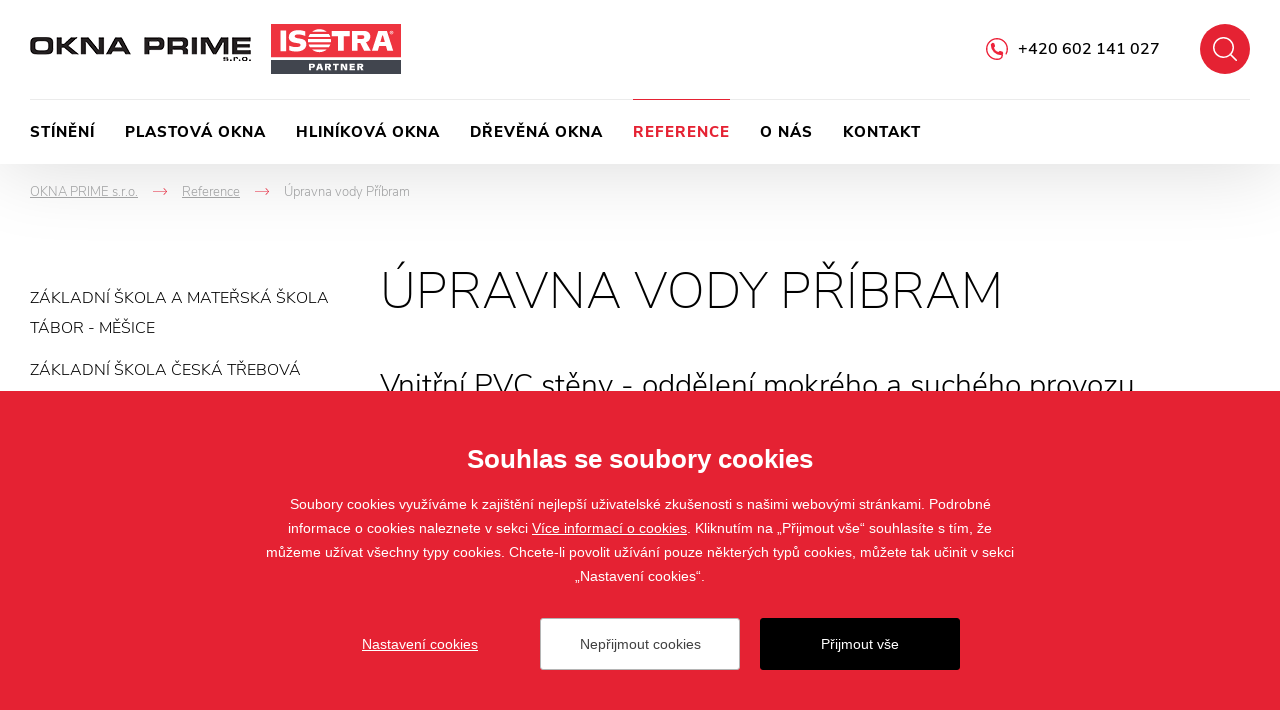

--- FILE ---
content_type: text/html; charset=utf-8
request_url: https://www.oknaprime.cz/uprava-vody-pribram
body_size: 4097
content:

<!doctype html>
<html class="no-js" lang="cs">
	<head>
		<title>Úpravna vody Příbram
 | OKNA PRIME s.r.o.</title>
		<meta http-equiv="X-UA-Compatible" content="IE=edge">
		<meta http-equiv="Content-Type" content="text/html; charset=utf-8">
		<meta name="author" content="OKNA PRIME s.r.o.">
		<meta name="owner" content="OKNA PRIME s.r.o.">
		<meta name="copyright" content="OKNA PRIME s.r.o.">
        <meta name="viewport" content="width=device-width, initial-scale=1.0">
		
		<meta name="description" content="">
		<meta name="keywords" content="">
		
		<link rel="author" href="humans.txt">
				<link rel="stylesheet" href="/frontend-content/05/styles/global.css">

        <link rel="stylesheet" href="/frontend-content/02/styles/article.css">
		
		<link rel="apple-touch-icon" sizes="180x180" href="/frontend-content/icons/apple-touch-icon.png">
		<link rel="icon" type="image/png" sizes="32x32" href="/frontend-content/icons/favicon-32x32.png">
		<link rel="icon" type="image/png" sizes="16x16" href="/frontend-content/icons/favicon-16x16.png">
		<link rel="manifest" href="/frontend-content/icons/site.webmanifest">
		<link rel="mask-icon" href="/frontend-content/icons/safari-pinned-tab.svg" color="#ffffff">
		<link rel="shortcut icon" href="/frontend-content/icons/favicon.ico">
		<meta name="msapplication-TileColor" content="#ffffff">
		<meta name="msapplication-config" content="/frontend-content/icons/browserconfig.xml">
		<meta name="theme-color" content="#ffffff">
		
		<meta property="og:title" content="&#xDA;pravna vody P&#x159;&#xED;bram&#xA; | OKNA PRIME s.r.o.">
        <meta property="og:type" content="website">
        <meta property="og:url" content="https://www.oknaprime.cz/uprava-vody-pribram">
        <meta property="og:image" content="/frontend-content/img/share.png">
        <meta property="og:description" content="">
        <meta property="og:locale" content="cs_CZ">
		
<script type="application/ld+json">
{
  "@context": "https://schema.org",
  "@type": "Organization",
  "name": "OKNA PRIME s.r.o.",
  "url": "https://www.oknaprime.cz",
  "description": "",
  "email": "vins@oknaprime.cz",
  "telephone": "+420 602 141 027",
  "logo": {
    "@type": "ImageObject",
    "url": "https://www.oknaprime.cz/frontend-content/img/logo-app.png",
    "width": 302,
    "height": 302
  },
  "address": [
    {
      "@type": "PostalAddress",
      "streetAddress": "Malá Strana 21",
      "addressLocality": "Chotěšice",
      "addressRegion": "Česká republika",
      "postalCode": "289 03",
      "addressCountry": "CZ"
    }
  ],
  "contactPoint": [
    {
      "@type": "ContactPoint",
      "@telephone": "+420 602 141 027",
      "@contactType": "customer service"
    }
  ]
}</script>
		
	</head>
	<body class="header-basic">
		

<header>
	<div class="header-bar shadow">
		<div class="in-1920">
				<a href="/" class="logo logo-1">
					<img src="/frontend-content/img/logo-oknaprime.png" alt="OKNA PRIME s.r.o.">
				</a>
			<a href="https://www.isotra.cz" class="logo logo-2 do-noveho-okna">
				<img src="/frontend-content/img/logo-isotra.svg" alt="Isotra partner">
			</a>
			<div class="header-top">
				<a href="javascript:void(0);" class="btn-nav btn-nav-10 btn-nav-search"><small>Hledat</small></a>
				<div class="search-box">
					<form action="/hledat" method="get">
						<div class="input">
							<input type="text" value="" name="q" autocomplete="off">
						</div>
						<button type="submit">Hledat</button>
					</form>
					<script type="application/ld+json">
{
  "@context": "https://schema.org",
  "@type": "WebSite",
  "url": "https://www.oknaprime.cz",
  "potentialAction": {
    "@type": "SearchAction",
    "target": "https://www.oknaprime.cz//hledat?q={q}",
    "query-input": "required name=q"
  }
}					</script>
				</div>
				<div class="hotline"><a href="tel:+420602141027">+420 602 141 027</a></div>
			</div>
			<div class="menu menu-15">
				<a href="javascript:void(0);" class="btn-nav btn-nav-10 btn-nav-menu"><small>Menu</small></a>
				<nav>
							<div class="nav-item" data-pos="1">
								<a href="/produkty-stinici-techniky">St&#xED;n&#x11B;n&#xED;&#xA;</a>
<div class="dropdownmenu">
	<div class="dropdownmenu-content">
		<div class="dropdownmenu-item">
			<a href="/zaluzie" class="title">Žaluzie</a>
			<img src="/frontend-content/images/dropdownmenu/zaluzie.jpg" alt="Žaluzie">
			<ul>
				<li><a href="/venkovni-zaluzie">Venkovní žaluzie</a></li>
				<li><a href="/vnitrni-zaluzie">Vnitřní žaluzie</a></li>
			</ul>
		</div>
		<div class="dropdownmenu-item">
			<a href="/rolety" class="title">Rolety</a>
			<img src="/frontend-content/images/dropdownmenu/rolety.jpg" alt="Rolety">
			<ul>
				<li><a href="/screenove-rolety">Screenové rolety</a></li>
				<li><a href="/predokenni-rolety">Venkovní rolety</a></li>
				<li><a href="/vnitrni-rolety">Látkové rolety</a></li>
			</ul>
		</div>
		<div class="dropdownmenu-item">
			<a href="/pergoly" class="title">Pergoly</a>
			<img src="/frontend-content/images/dropdownmenu/pergoly.jpg" alt="Pergoly">
			<ul>
				<li><a href="/al-bioklimaticke-pergoly-artosi">AL bioklimatické pergoly ARTOSI</a></li>
			</ul>
		</div>
		<div class="dropdownmenu-item">
			<a href="/site-proti-hmyzu" class="title">Sítě proti hmyzu</a>
			<img src="/frontend-content/images/dropdownmenu/site-proti-hmyzu.jpg" alt="Sítě proti hmyzu">
			<ul>
				<li><a href="/okenni">Okenní sítě proti hmyzu</a></li>
				<li><a href="/dverni-site-proti-hmyzu">Dveřní sítě proti hmyzu</a></li>
			</ul>
		</div>
		<div class="dropdownmenu-item">
			<strong class="title">Další stínění</strong>
			<img src="/frontend-content/images/dropdownmenu/plisse.jpg" alt="Další produkty">
			<ul>
				<li><a href="/markyzy">Markýzy</a></li>
				<li><a href="/verandy">Verandy</a></li>
				<li><a href="/zaluzie-plisse-s-zaluziemi-plise-dotvorite-vzhled-sveho-domova">Plisse</a></li>
			</ul>
		</div>
		<div class="dropdownmenu-btn"><a href="/produkty-stinici-techniky" class="btn-red btn-red-full"><small>všechny produkty</small></a></div>
	</div>
</div>							</div>
							<div class="nav-item" data-pos="2">
								<a href="/plastova-okna">Plastov&#xE1; okna&#xA;</a>
							</div>
							<div class="nav-item" data-pos="3">
								<a href="/hlinikova-okna">Hlin&#xED;kov&#xE1; okna&#xA;</a>
							</div>
							<div class="nav-item" data-pos="4">
								<a href="/drevena-okna">D&#x159;ev&#x11B;n&#xE1; okna&#xA;</a>
							</div>
							<div class="nav-item" data-pos="5">
								<a href="/reference" class="act">Reference&#xA;</a>
							</div>
							<div class="nav-item" data-pos="6">
								<a href="/o-nas">O n&#xE1;s&#xA;</a>
							</div>
							<div class="nav-item" data-pos="7">
								<a href="/kontakt">Kontakt&#xA;</a>
							</div>
				</nav>
			</div>
		</div>
	</div>
</header>
		

<section>
	<div class="section in-1920">

<div class="navigation mobile-show" itemscope itemtype="https://schema.org/BreadcrumbList">
	<div class="nav-item" itemprop="itemListElement" itemscope itemtype="https://schema.org/ListItem">
		<a href="https://www.oknaprime.cz/" itemprop="item"><span itemprop="name">OKNA PRIME s.r.o.</span></a>
		<meta itemprop="position" content="1" />
    </div>
				<div class="nav-item back" itemprop="itemListElement" itemscope itemtype="https://schema.org/ListItem">
				<em>-></em><a href="https://www.oknaprime.cz/reference" itemprop="item"><span itemprop="name">Reference&#xA;</span></a>
				<meta itemprop="position" content="2" />
			</div>
			<div class="nav-item" itemprop="itemListElement" itemscope itemtype="https://schema.org/ListItem">
				<em>-></em><small><span itemprop="name">&#xDA;pravna vody P&#x159;&#xED;bram&#xA;</span></small>
				<meta itemprop="position" content="3" />
			</div>
</div>		<div class="article-detail-content both">
			
	<div class="left-menu">
		<a href="javascript:void(0);" class="all-cat">Kategorie</a>
		<ul><li><a href="/zakladni-skola-a-materska-skola-tabor-mesice">Základní škola a mateřská škola Tábor - Měšice
</a></li><li><a href="/zakladni-skola-ceska-trebova">Základní škola Česká Třebová
</a></li><li><a href="/uprava-vody-pribram" class="act">Úpravna vody Příbram
</a></li><li><a href="/chalupa-stare-krecany">Chalupa Staré Křečany
</a></li><li><a href="/teplarna-trmice">Teplárna Trmice
</a></li><li><a href="/bytovy-dum-duchcov">Bytový dům Duchcov
</a></li><li><a href="/bytovy-dum-usti-nad-labem">Bytový dům Ústí nad Labem
</a></li><li><a href="/materska-skola-praha-6">Mateřská škola Praha 6
</a></li><li><a href="/bioklimaticka-pergola-artosi-teplice">Bioklimatická pergola ARTOSI Teplice
</a></li><li><a href="/zamecek-kaliste">Zámeček Kaliště
</a></li><li><a href="/detecha-nove-mesto-nad-metuji">Detecha Nové Město nad Metují
</a></li><li><a href="/zakladni-skola-prezletice">Základní škola Přezletice
</a></li></ul>
	</div>

			<article>
				<h1>Úpravna vody Příbram</h1>
				<h3>Vnitřní PVC stěny - oddělení mokrého a suchého provozu</h3><figure class="image image-style-align-left"><img src="/m-images/3/84/63702/clanek_w2336x4160/IMG_20170629_121709.jpg" srcset="/m-images/3/84/63702/clanek_w300/IMG_20170629_121709.jpg 300w, /m-images/3/84/63702/clanek_w780/IMG_20170629_121709.jpg 780w, /m-images/3/84/63702/clanek_w1170/IMG_20170629_121709.jpg 1170w" sizes="100vw" width="1170"></figure><figure class="image image-style-align-left"><img src="/m-images/3/85/63702/clanek_w2336x4160/IMG_20170629_121959.jpg" srcset="/m-images/3/85/63702/clanek_w300/IMG_20170629_121959.jpg 300w, /m-images/3/85/63702/clanek_w780/IMG_20170629_121959.jpg 780w, /m-images/3/85/63702/clanek_w1170/IMG_20170629_121959.jpg 1170w" sizes="100vw" width="1170"></figure>
			</article>
		</div>
	</div>
		<script type="application/ld+json">
{
  "@context": "https://schema.org",
  "@type": "Article",
  "mainEntityOfPage": {
    "@type": "WebPage",
    "@id": "https://www.oknaprime.cz/uprava-vody-pribram"
  },
  "headline": "Úpravna vody Příbram",
  "datePublished": "2022-11-09",
  "dateModified": "2022-11-11",
  "author": {
    "@type": "Organization",
    "name": "OKNA PRIME s.r.o."
  },
  "publisher": {
    "@type": "Organization",
    "name": "OKNA PRIME s.r.o.",
    "logo": {
      "@type": "ImageObject",
      "url": "https://www.oknaprime.cz/frontend-content/img/logo-app.png"
    }
  },
  "description": "",
  "image": [
    "https://www.oknaprime.cz/frontend-content/img/logo-app.png"
  ]
}		</script>
</section>
		
<footer>
	<div class="footer-top">
		<div class="footer-top-content">
			<span class="logo">
				<img src="/frontend-content/img/logo-red.svg" alt="Isotra partner">
			</span>
			<div class="footer-boxes-box">
				<div class="footer-boxes">
					<div class="footer-box">
						<strong class="title">Produkty</strong>
						<div class="footer-box-content">
							<ul>
								<li><a href="/zaluzie">Žaluzie</a></li>
								<li><a href="/rolety">Rolety</a></li>
								<li><a href="/pergoly">Pergoly</a></li>
								<li><a href="/markyzy">Markýzy</a></li>
								<li><a href="/verandy">Verandy</a></li>
								<li><a href="/screenove-rolety">Screeny</a></li>
								<li><a href="/produkty-stinici-techniky">Ostatní</a></li>
							</ul>
						</div>
					</div>
					<div class="footer-box">
						<strong class="title">Kontakt</strong>
						<div class="footer-box-content">
							<div class="footer-contant">
								<text>
									<a href="tel:+420602141027">+420 602 141 027</a><br>
									<a href="mailto:vins@oknaprime.cz">vins@oknaprime.cz</a><br>
									Malá Strana 21, 289 03 Chotěšice
								</text>
							</div>
						</div>
					</div>
				</div>
			</div>
		</div>
	</div>
		<div class="footer-bottom">
		<div class="copy">&copy; 2019 - 2026 OKNA PRIME s.r.o.</div>
		<div class="create">vytvo&#x159;il <a href="https://www.webprogress.cz" class="do-noveho-okna">webProgress</a></div>
	</div>
</footer>
		<script src="/frontend-content/scripts/modernizr.js"></script>
		<script src="/frontend-content/scripts/jquery.js"></script>
		<script src="/frontend-content/scripts/photoswipe.js"></script>
				<script src="/frontend-content/04/scripts/global.js"></script>
		<script src="/cookies/js-v02.js"></script>

		<script src="/frontend-content/02/scripts/article.js"></script>
	</body>
</html>

--- FILE ---
content_type: text/css
request_url: https://www.oknaprime.cz/frontend-content/05/styles/global.css
body_size: 9384
content:
/*! normalize.css v4.1.1 | MIT License | github.com/necolas/normalize.css */html{font-family:sans-serif;font-size:62.5%;-ms-text-size-adjust:100%;-webkit-text-size-adjust:100%}article,aside,details,figcaption,figure,footer,header,main,menu,nav,section,summary{display:block}audio,canvas,progress,video{display:inline-block}audio:not([controls]){display:none;height:0}progress{vertical-align:baseline}[hidden],template{display:none}a{background-color:transparent;-webkit-text-decoration-skip:objects}a:active,a:hover{outline-width:0}abbr[title]{border-bottom:none;text-decoration:underline;text-decoration:underline dotted}b,strong{font-weight:bolder}dfn{font-style:italic}h1{font-size:2em}mark{background-color:#ff0;color:#000}sub,sup{font-size:75%;line-height:0;position:relative;vertical-align:baseline}sub{bottom:-.25em}sup{top:-.5em}img{border-style:none}svg:not(:root){overflow:hidden}code,kbd,pre,samp{font-family:monospace,monospace;font-size:1em}figure{margin:0}hr{box-sizing:content-box;overflow:visible}button,input,select,textarea{border:0;font:inherit;margin:0}optgroup{font-weight:700}button,input{overflow:visible}button,select{cursor:pointer;text-transform:none}[type=reset],[type=submit],button,html [type=button]{-webkit-appearance:button}[type=button]::-moz-focus-inner,[type=reset]::-moz-focus-inner,[type=submit]::-moz-focus-inner,button::-moz-focus-inner{border-style:none;padding:0}[type=button]:-moz-focusring,[type=reset]:-moz-focusring,[type=submit]:-moz-focusring,button:-moz-focusring{outline:ButtonText dotted 1px}fieldset{border:1px solid silver;margin:0 2px;padding:.35em .625em .75em}legend{box-sizing:border-box;color:inherit;display:table;max-width:100%;padding:0;white-space:normal}textarea{overflow:auto}[type=checkbox],[type=radio]{box-sizing:border-box;padding:0}[type=number]::-webkit-inner-spin-button,[type=number]::-webkit-outer-spin-button{height:auto}[type=search]{-webkit-appearance:textfield;outline-offset:-2px}[type=search]::-webkit-search-cancel-button,[type=search]::-webkit-search-decoration{-webkit-appearance:none}::-webkit-input-placeholder{color:inherit;opacity:.54}::-webkit-file-upload-button{-webkit-appearance:button;font:inherit}@font-face{font-family:'Nunito Sans';font-style:normal;font-weight:200;font-display:fallback;src:local('Nunito Sans ExtraLight'),local('NunitoSans-ExtraLight'),url(fonts/nunito-sans-v4-latin_latin-ext-200.woff2) format('woff2'),url(fonts/nunito-sans-v4-latin_latin-ext-200.woff) format('woff')}@font-face{font-family:'Nunito Sans';font-style:normal;font-weight:300;font-display:fallback;src:local('Nunito Sans Light'),local('NunitoSans-Light'),url(fonts/nunito-sans-v4-latin_latin-ext-300.woff2) format('woff2'),url(fonts/nunito-sans-v4-latin_latin-ext-300.woff) format('woff')}@font-face{font-family:'Nunito Sans';font-style:italic;font-weight:300;font-display:fallback;src:local('Nunito Sans Light Italic'),local('NunitoSans-LightItalic'),url(fonts/nunito-sans-v4-latin-ext-300italic.woff2) format('woff2'),url(fonts/nunito-sans-v4-latin-ext-300italic.woff) format('woff')}@font-face{font-family:'Nunito Sans';font-style:normal;font-weight:400;font-display:fallback;src:local('Nunito Sans Regular'),local('NunitoSans-Regular'),url(fonts/nunito-sans-v4-latin-ext-regular.woff2) format('woff2'),url(fonts/nunito-sans-v4-latin-ext-regular.woff) format('woff')}@font-face{font-family:'Nunito Sans';font-style:normal;font-weight:600;font-display:fallback;src:local('Nunito Sans SemiBold'),local('NunitoSans-SemiBold'),url(fonts/nunito-sans-v4-latin_latin-ext-600.woff2) format('woff2'),url(fonts/nunito-sans-v4-latin_latin-ext-600.woff) format('woff')}@font-face{font-family:'Nunito Sans';font-style:normal;font-weight:700;font-display:fallback;src:local('Nunito Sans Bold'),local('NunitoSans-Bold'),url(fonts/nunito-sans-v4-latin_latin-ext-700.woff2) format('woff2'),url(fonts/nunito-sans-v4-latin_latin-ext-700.woff) format('woff')}@font-face{font-family:'Nunito Sans';font-style:normal;font-weight:800;font-display:fallback;src:local('Nunito Sans ExtraBold'),local('NunitoSans-ExtraBold'),url(fonts/nunito-sans-v4-latin_latin-ext-800.woff2) format('woff2'),url(fonts/nunito-sans-v4-latin_latin-ext-800.woff) format('woff')}@font-face{font-family:Poppins;font-style:normal;font-weight:500;font-display:fallback;src:local('Poppins Medium'),local('Poppins-Medium'),url(fonts/poppins-v6-latin_latin-ext-500.woff2) format('woff2'),url(fonts/poppins-v6-latin_latin-ext-500.woff) format('woff')}@font-face{font-family:Poppins;font-style:normal;font-weight:600;font-display:fallback;src:local('Poppins SemiBold'),local('Poppins-SemiBold'),url(fonts/poppins-v6-latin_latin-ext-600.woff2) format('woff2'),url(fonts/poppins-v6-latin_latin-ext-600.woff) format('woff')}p{margin:0}h1,h2,h3,h4,h5,h6{color:#000;font-family:'Nunito Sans',Arial,Tahoma,Verdana,sans-serif;font-style:normal;font-weight:300;margin:0;padding:0;text-rendering:optimizelegibility}ol,ul{padding:0;margin:0}ol ol,ol ul,ul ol,ul ul{margin-bottom:0}ol,ul{list-style:none}dl{margin-bottom:0}hr{margin:0;border:0;height:0;padding:0}strong{font-weight:700}em{font-style:italic}abbr{font-size:90%;text-transform:uppercase;border-bottom:1px dotted #ddd;cursor:help}small{font-size:100%}cite{font-style:normal}.right{float:right}.left{float:left}.hide{display:none}.show{display:block}.invisible{visibility:hidden}.hide-input{left:-9999px;position:absolute}.blok-vycistit,.clear{clear:both}.text-right{text-align:right}.text-uprostred{text-align:center}.text-vlevo{text-align:left}.text-vpravo{text-align:right}.text-blok{text-align:justify}.btn-red{background:0 0;display:inline-block;font-family:Poppins,Arial,Tahoma,Verdana,sans-serif;font-size:12px;font-size:1.2rem;line-height:20px;font-weight:500;position:relative;text-decoration:none;text-transform:uppercase;z-index:1}.btn-red:after,.btn-red:before{content:"";margin-top:-4px;position:absolute;width:19px;height:9px;top:50%;z-index:1}.btn-red:before{background:url(../img/arrow-right-black.svg) no-repeat}.btn-red:after{background:url(../img/arrow-right-white.svg) no-repeat;-ms-filter:"progid:DXImageTransform.Microsoft.Alpha(opacity=(@opacity*100))";-moz-opacity:0;-khtml-opacity:0;opacity:0;filter:alpha(opacity=0)}.btn-red small{display:block}.btn-red small:before{background:#e52233;content:"";-moz-transition:all .5s ease-out;-o-transition:all .5s ease-out;-webkit-transition:all .5s ease-out;-ms-transition:all .5s ease-out;transition:all .5s ease-out;left:0;position:absolute;width:1px;height:100%;top:0;z-index:-1}.btn-red:hover{color:#fff;-moz-transition:all .5s ease-out .5s;-o-transition:all .5s ease-out .5s;-webkit-transition:all .5s ease-out .5s;-ms-transition:all .5s ease-out .5s;transition:all .5s ease-out .5s}.btn-red:hover:before{-moz-transition:all .5s ease-out .5s;-o-transition:all .5s ease-out .5s;-webkit-transition:all .5s ease-out .5s;-ms-transition:all .5s ease-out .5s;transition:all .5s ease-out .5s;-ms-filter:"progid:DXImageTransform.Microsoft.Alpha(opacity=(@opacity*100))";-moz-opacity:0;-khtml-opacity:0;opacity:0;filter:alpha(opacity=0)}.btn-red:hover:after{-moz-transition:all .5s ease-out .5s;-o-transition:all .5s ease-out .5s;-webkit-transition:all .5s ease-out .5s;-ms-transition:all .5s ease-out .5s;transition:all .5s ease-out .5s;-ms-filter:"progid:DXImageTransform.Microsoft.Alpha(opacity=(@opacity*100))";-moz-opacity:1;-khtml-opacity:1;opacity:1;filter:alpha(opacity=100)}.btn-red:hover small:before{width:100%}.btn-red-full{background:#e52233;color:#fff;display:inline-block;font-family:Poppins,Arial,Tahoma,Verdana,sans-serif;font-size:12px;font-size:1.2rem;line-height:20px;font-weight:500;position:relative;text-decoration:none;text-transform:uppercase;z-index:1}.btn-red-full:before{background:url(../img/arrow-right-white.svg) no-repeat;content:"";margin-top:-4px;position:absolute;width:19px;height:9px;top:50%;z-index:1}.btn-red-full small{display:block}.btn-red-full small:before{background:#aa1929;content:"";-moz-transition:all .5s ease-out;-o-transition:all .5s ease-out;-webkit-transition:all .5s ease-out;-ms-transition:all .5s ease-out;transition:all .5s ease-out;left:0;position:absolute;width:0;height:100%;top:0;z-index:-1}.btn-red-full:hover{color:#fff;-moz-transition:all .5s ease-out .5s;-o-transition:all .5s ease-out .5s;-webkit-transition:all .5s ease-out .5s;-ms-transition:all .5s ease-out .5s;transition:all .5s ease-out .5s}.btn-red-full:hover small:before{width:100%}.btn-gray{background:#F6F8FA;display:inline-block;font-family:Poppins,Arial,Tahoma,Verdana,sans-serif;font-size:12px;font-size:1.2rem;line-height:20px;font-weight:500;-moz-transition:all .5s ease-out;-o-transition:all .5s ease-out;-webkit-transition:all .5s ease-out;-ms-transition:all .5s ease-out;transition:all .5s ease-out;text-decoration:none;text-transform:uppercase}.btn-gray:hover{background:#e52233;color:#fff}.msg-error,.msg-info,.msg-success{box-shadow:0 23px 43px -9px rgba(0,0,0,.23);color:#fff;font-size:14px;font-size:1.4rem;line-height:24px;font-weight:400;margin-bottom:30px;position:relative;z-index:1}.msg-error:before,.msg-info:before,.msg-success:before{border:2px solid #fff;border:2px solid rgba(255,255,255,.3);-webkit-border-radius:24px;-moz-border-radius:24px;border-radius:24px;content:"";margin-top:-24px;position:absolute;width:44px;height:44px;top:50%;z-index:1}.msg-error a,.msg-info a,.msg-success a{color:#fff}.msg-info{background:#3e3bd9}.msg-info:before{background:url(../img/msg-info.svg) center center no-repeat}.msg-error{background:#e52233}.msg-error:before{background:url(../img/msg-error.svg) center center no-repeat}.msg-success{background:#149d34}.msg-success:before{background:url(../img/msg-success.svg) center center no-repeat}@media screen and (max-width:767px){.btn-red,.btn-red-full{letter-spacing:1px}.btn-red-full:after,.btn-red-full:before,.btn-red:after,.btn-red:before{right:15px}.btn-red small,.btn-red-full small{padding:11px 48px 9px 15px}.btn-gray{letter-spacing:1px;padding:11px 15px 9px}.msg-error,.msg-info,.msg-success{padding:18px 15px 18px 78px}.msg-error:before,.msg-info:before,.msg-success:before{left:15px}}@media screen and (min-width:768px) and (max-width:1023px){.btn-red,.btn-red-full{letter-spacing:2px}.btn-red-full:after,.btn-red-full:before,.btn-red:after,.btn-red:before{right:20px}.btn-red small,.btn-red-full small{padding:13px 53px 11px 20px}.btn-gray{letter-spacing:2px;padding:13px 20px 11px}.msg-error,.msg-info,.msg-success{padding:22px 20px 22px 88px}.msg-error:before,.msg-info:before,.msg-success:before{left:20px}}@media screen and (min-width:1024px){.btn-red,.btn-red-full{letter-spacing:2.6px}.btn-red-full:after,.btn-red-full:before,.btn-red:after,.btn-red:before{right:23px}.btn-red small,.btn-red-full small{padding:15px 56px 15px 23px}.btn-gray{letter-spacing:2.6px;padding:15px 23px}.msg-error,.msg-info,.msg-success{padding:26px 25px 26px 95px}.msg-error:before,.msg-info:before,.msg-success:before{left:25px}}@media print{*{background:0 0!important;color:#000!important;text-shadow:none!important;filter:none!important;-ms-filter:none!important}body{width:100%!important;margin:0!important;padding:0!important;word-spacing:1.1pt;letter-spacing:.2pt;font-family:arial,Garamond,"Times New Roman",serif;color:#000;background:0 0}h1,h2,h3,h4{font-family:arial,Garamond,"Times New Roman",serif!important;color:#000;font-weight:700;margin:0;padding:0}a:link,a:visited{background:0 0;font-weight:700;text-decoration:underline;color:#444!important}a:link[href^="http://"]:after,a[href^="http://"]:visited:after{content:" (" attr(href) ") ";font-size:90%}a[href^="http://"]{color:#000}img,tr{page-break-inside:avoid}@page{margin:.5cm}h2,h3,p{orphans:3;widows:3}h2,h3{page-break-after:avoid}body{font-size:16px;font-size:1.6rem;line-height:22px}header{padding-bottom:50px;padding-top:20px;text-align:center}header .logo{display:block;margin:0 auto;width:196px}header .header-bg,header .header-content,header .header-top,header .menu{display:none}section{padding-bottom:30px}section h1{font-size:32px;font-size:3.2rem;line-height:40px;margin-bottom:30px}section h2{font-size:26px;font-size:2.6rem;line-height:34px;margin-bottom:20px;margin-top:30px}section h3{font-size:20px;font-size:2rem;line-height:28px;margin-bottom:20px;margin-top:30px}footer{border-top:2px solid #f3f4f6;padding-bottom:20px;padding-top:20px}footer .footer-top{display:none}footer .footer-bottom{*zoom:1}footer .footer-bottom:after,footer .footer-bottom:before{display:table;content:""}footer .footer-bottom:after{clear:both}footer .footer-bottom .copy{float:left}footer .footer-bottom .create{float:right}.article-detail-content article p,.article-detail-content article ul{padding-bottom:30px}.article-detail-content article ul li:before{top:6px}.article-detail-content article ol{padding-bottom:30px}.article-detail-content article .gallery-article a{margin-bottom:20px;margin-right:1.94%;width:32.04%}.article-detail-content article .gallery-article a:nth-child(3n){margin-right:0}.article-detail-content article .gallery-article a:nth-child(3n+1){clear:both}#section-goods-detail h2,#section-goods-detail h3{margin-top:0}#section-goods-detail .before-title:before{display:none}#section-goods-detail h2 strong:last-child:before{display:none}#section-goods-detail .goods-detail-image{padding-bottom:40px}#section-goods-detail .goods-detail-image .point,#section-goods-detail .goods-detail-image a small{display:none}#section-goods-detail .goods-detail-desc{padding-bottom:40px}#section-goods-detail .goods-detail-desc .btn-box{display:none}#section-goods-detail .goods-detail-advantages{padding-bottom:40px}#section-goods-detail .inspiration-box{padding-bottom:20px}#section-goods-detail .inspiration-box .gallery-goods{*zoom:1}#section-goods-detail .inspiration-box .gallery-goods:after,#section-goods-detail .inspiration-box .gallery-goods:before{display:table;content:""}#section-goods-detail .inspiration-box .gallery-goods:after{clear:both}#section-goods-detail .inspiration-box .gallery-goods a{float:left;margin-bottom:20px;margin-right:2%;width:32%}#section-goods-detail .inspiration-box .gallery-goods a:nth-child(3n){margin-right:0}#section-goods-detail .inspiration-box .gallery-goods a:nth-child(3n+1){clear:both}#section-goods-detail .goods-detail-colors{padding-bottom:40px}#section-goods-detail .goods-detail-colors .colors-gallery{padding-bottom:30px}#section-goods-detail .goods-detail-colors .colors-gallery .colors-gallery-item{margin-bottom:30px;margin-right:20px}#section-goods-detail .goods-detail-colors .goods-detail-colors-info-box .btn-red,#section-goods-detail .goods-detail-colors .goods-detail-colors-info-box .colors-desc:before{display:none}#section-goods-detail .goods-detail-controls-and-sizes{padding-bottom:40px}#section-goods-detail .goods-detail-controls-and-sizes.both{*zoom:1}#section-goods-detail .goods-detail-controls-and-sizes.both:after,#section-goods-detail .goods-detail-controls-and-sizes.both:before{display:table;content:""}#section-goods-detail .goods-detail-controls-and-sizes.both:after{clear:both}#section-goods-detail .goods-detail-controls-and-sizes.both .goods-detail-controls{-webkit-box-sizing:border-box;-moz-box-sizing:border-box;-ms-box-sizing:border-box;box-sizing:border-box;float:left;padding-right:20px;width:50%}#section-goods-detail .goods-detail-controls-and-sizes.both .goods-detail-sizes{-webkit-box-sizing:border-box;-moz-box-sizing:border-box;-ms-box-sizing:border-box;box-sizing:border-box;float:right;padding-left:20px;width:50%}#section-goods-detail .goods-detail-controls-and-sizes .controls-list,#section-goods-detail .goods-detail-controls-and-sizes .sizes-list{padding-top:30px}#section-goods-detail .goods-detail-controls-and-sizes .controls-item .title,#section-goods-detail .goods-detail-controls-and-sizes .sizes-item .title{padding-bottom:10px}#section-goods-detail .goods-detail-controls-and-sizes .controls-item{padding-left:70px}#section-goods-detail .goods-detail-controls-and-sizes .sizes-item{padding-left:80px}#section-goods-detail .goods-detail-tabs .goods-detail-tabs-item{padding:40px 0}#section-goods-detail .goods-detail-tabs .goods-detail-tabs-item h2 em{display:none}#section-goods-detail .goods-detail-tabs .goods-detail-tabs-content{display:block}#section-goods-detail .goods-detail-tabs .goods-detail-tabs-content table{margin-bottom:20px}#section-goods-detail .goods-detail-tabs .goods-detail-tabs-content table td,#section-goods-detail .goods-detail-tabs .goods-detail-tabs-content table th{padding:5px}#section-goods-detail .contact-form,#section-goods-detail .goods-detail-related,.left-menu,.navigation{display:none}}body{background:#fff;color:#000;font-family:'Nunito Sans',Arial,Tahoma,Verdana,sans-serif;font-style:normal;font-weight:300;margin:0}a{color:#000;outline:0;text-decoration:underline}a:active,a:hover{text-decoration:none}a:focus{outline:0}a[href^="tel:"]{text-decoration:none}a[href^="tel:"]:hover{text-decoration:underline}button{-webkit-border-radius:0;-moz-border-radius:0;border-radius:0;color:#000;outline:0;padding:0;text-align:left}button:focus{outline:0}input,select,textarea{-webkit-border-radius:0;-moz-border-radius:0;border-radius:0;color:#000;font-family:'Nunito Sans',Arial,Tahoma,Verdana,sans-serif;font-weight:300;outline:0;padding:0;text-align:left}input:focus,select:focus,textarea:focus{outline:0}.in-900{margin:0 auto;max-width:900px}.in-1480{margin:0 auto;max-width:1480px}.in-1510{margin:0 auto;max-width:1510px}.in-1920{margin:0 auto;max-width:1920px}body.search-open header .header-top .search-box{display:block}body.lang-open header .header-top .language-box .selected{color:#fff}body.lang-open header .header-top .language-box .selected:before{background:url(../img/arrow-top-white.svg) no-repeat}body.lang-open header .header-top .language-box .selectbox{display:block}header{position:relative}header .logo{text-decoration:none}header .logo img,header .logo picture{display:block}header .header-top .language-box .language a{display:block;text-decoration:none;text-transform:uppercase}header .header-top .language-box .selected{font-size:14px;font-size:1.4rem;line-height:50px;position:relative;z-index:2}header .header-top .language-box .selected:before{background:url(../img/arrow-bottom-red.svg) no-repeat;content:"";position:absolute;width:10px;height:5px;top:23px;z-index:1}header .header-top .language-box .selectbox{background:#e52233;display:none;left:0;padding-top:50px;position:absolute;right:0;top:0;z-index:1}header .header-top .language-box .selectbox a{color:#fff}header .header-top .btn-nav-search{width:50px;height:50px}header .header-top .btn-nav-search:before{content:"";position:absolute;z-index:1}header .header-top .search-box{background:#e52233;display:none;position:absolute;right:0;z-index:5}header .header-top .search-box input{background:#fff;-webkit-box-sizing:border-box;-moz-box-sizing:border-box;-ms-box-sizing:border-box;box-sizing:border-box;display:block;font-size:16px}header .header-top .search-box button{background:0 0;overflow:hidden;text-indent:200%;white-space:nowrap;position:absolute;right:0;z-index:2}header .header-top .search-box button:before{content:"";position:absolute;z-index:1}header .menu nav .nav-item>a{display:block;text-decoration:none;text-transform:uppercase}header .menu .dropdownmenu{background:#fff;box-shadow:0 25px 20px 0 rgba(0,0,0,.15);position:absolute;z-index:1}header .menu .dropdownmenu .dropdownmenu-content{*zoom:1}header .menu .dropdownmenu .dropdownmenu-content:after,header .menu .dropdownmenu .dropdownmenu-content:before{display:table;content:""}header .menu .dropdownmenu .dropdownmenu-content:after{clear:both}header .menu .dropdownmenu .dropdownmenu-item{float:left;padding-bottom:50px;position:relative;z-index:1}header .menu .dropdownmenu .dropdownmenu-item:nth-child(4n+1){clear:both}header .menu .dropdownmenu .dropdownmenu-item a:hover{color:#e52233}header .menu .dropdownmenu .title{display:inline-block;font-weight:800;text-decoration:none;text-transform:uppercase}header .menu .dropdownmenu li{font-size:14px;font-size:1.4rem;line-height:20px;padding-top:5px}header .menu .dropdownmenu img{display:block;left:0;position:absolute;top:0;z-index:1}header .menu .dropdownmenu .dropdownmenu-btn{clear:both;text-align:center}section{clear:both}footer{margin:0 auto;max-width:1920px;position:relative;z-index:1}footer:before{background:url(../images/why-isotra/pattern.png);content:"";position:absolute;top:14px;z-index:1}footer .footer-top{background:#f3f4f6}footer .footer-top .logos{font-size:0;font-size:0rem;line-height:0;text-align:center}footer .footer-top .logos a{display:inline-block;margin-bottom:20px;text-decoration:none}footer .footer-top .logos a:last-child{margin-right:0}footer .footer-top .logos a img{display:block}footer .eet{color:#c3c3c3;font-size:14px;font-size:1.4rem;line-height:20px;margin:0 auto;max-width:1000px;text-align:center}footer .footer-bottom{color:#c3c3c3;font-size:14px;font-size:1.4rem;line-height:20px;font-weight:600}footer .footer-bottom a{color:#c3c3c3}.footer-top-content{font-size:0;font-size:0rem;line-height:0}.footer-top-content .logo{text-decoration:none}.footer-top-content .logo img{display:block;width:100%}.footer-top-content .svst{text-decoration:none}.footer-top-content .svst img{display:block;width:100%}.footer-top-content .footer-boxes .title{display:block;font-family:Poppins,Arial,Tahoma,Verdana,sans-serif;font-size:14px;font-size:1.4rem;line-height:22px;font-weight:600;text-transform:uppercase}.footer-top-content .footer-boxes ul a{text-decoration:none}.footer-top-content .footer-boxes ul a:hover{text-decoration:underline}.footer-top-content .footer-boxes .social{*zoom:1}.footer-top-content .footer-boxes .social:after,.footer-top-content .footer-boxes .social:before{display:table;content:""}.footer-top-content .footer-boxes .social:after{clear:both}.footer-top-content .footer-boxes .social a{border:1px solid #cecfd1;float:left;overflow:hidden;text-indent:200%;white-space:nowrap;-moz-transition:all .5s ease-out;-o-transition:all .5s ease-out;-webkit-transition:all .5s ease-out;-ms-transition:all .5s ease-out;transition:all .5s ease-out;position:relative;text-decoration:none;z-index:1}.footer-top-content .footer-boxes .social a:before{content:"";position:absolute;z-index:1}.footer-top-content .footer-boxes .social a:last-child{margin-right:0}.footer-top-content .footer-boxes .social a.fb:before{background:url(../img/fb-2.svg) no-repeat;width:10px;height:22px}.footer-top-content .footer-boxes .social a.yt:before{background:url(../img/yt-2.svg) no-repeat;width:22px;height:17px}.footer-top-content .footer-boxes .social a.ig:before{background:url(../img/ig-2.svg) no-repeat;width:22px;height:22px}.footer-top-content .footer-boxes .social a:hover{background:#cecfd1}@media screen and (max-width:499px){footer .footer-bottom{text-align:center}footer .footer-bottom .create{padding-top:5px}}@media screen and (min-width:500px){footer .footer-bottom{*zoom:1}footer .footer-bottom:after,footer .footer-bottom:before{display:table;content:""}footer .footer-bottom:after{clear:both}footer .footer-bottom .copy{float:left}footer .footer-bottom .create{float:right}}@media screen and (min-width:500px) and (max-width:767px){footer:before{height:97px;left:60%;right:10px}footer .eet{padding:18px 15px 0}footer .footer-bottom{padding:18px 15px 19px}}@media screen and (max-width:767px){body.header-basic header{box-shadow:0 2px 40px 0 rgba(0,0,0,.15)}.in-1480,.in-1510,.in-1920,.in-900{padding-left:15px;padding-right:15px}footer:before{height:97px;left:60%;right:10px}footer .footer-top .logos{padding-bottom:20px}footer .footer-top .logos a{margin-right:20px}footer .footer-top .logos img{height:30px}footer .eet{padding:18px 15px 0}footer .footer-bottom{padding:18px 15px 19px}.footer-top-content{padding-bottom:40px;padding-left:15px;padding-right:15px}.footer-top-content .footer-boxes{padding-top:20px}.footer-top-content .footer-boxes .footer-box{padding-top:10px}.footer-top-content .footer-boxes ul{font-size:14px;font-size:1.4rem;line-height:20px}.footer-top-content .footer-boxes ul li{padding-top:10px}.footer-top-content .footer-boxes .footer-contant{font-size:14px;font-size:1.4rem;line-height:24px;padding-top:6px}.footer-top-content .footer-boxes .social{display:inline-block;padding-bottom:30px;padding-top:30px}.footer-top-content .footer-boxes .social a{-webkit-border-radius:25px;-moz-border-radius:25px;border-radius:25px;margin-right:10px;width:48px;height:48px}.footer-top-content .footer-boxes .social a.fb:before{left:19px;top:13px}.footer-top-content .footer-boxes .social a.yt:before{left:13px;top:16px}.footer-top-content .footer-boxes .social a.ig:before{left:13px;top:13px}.js .footer-top-content .footer-boxes .open .title:before{border-color:transparent transparent #e52233;border-width:0 4px 6px}.js .footer-top-content .footer-boxes .open .footer-box-content{padding-bottom:20px;display:block}.js .footer-top-content .footer-boxes .title{cursor:pointer;position:relative;z-index:1}.js .footer-top-content .footer-boxes .title:before{border-color:#e52233 transparent transparent;border-style:solid;border-width:6px 4px 0;content:"";position:absolute;right:0;width:0;height:0;top:8px}.js .footer-box-content{display:none}}@media screen and (min-width:768px){.footer-top-content{*zoom:1;position:relative;text-align:center;z-index:2}.footer-top-content:after,.footer-top-content:before{display:table;content:""}.footer-top-content:after{clear:both}.footer-top-content .footer-boxes{display:table;text-align:left;width:100%}.footer-top-content .footer-boxes .footer-box{display:table-cell;white-space:nowrap}.footer-top-content .footer-boxes .footer-box:last-child{padding-right:0;width:1%}.footer-top-content .footer-boxes ul{*zoom:1;font-size:16px;font-size:1.6rem;line-height:22px}.footer-top-content .footer-boxes ul:after,.footer-top-content .footer-boxes ul:before{display:table;content:""}.footer-top-content .footer-boxes ul:after{clear:both}.footer-top-content .footer-boxes ul li{float:left;padding-top:12px}.footer-top-content .footer-boxes .footer-contant{font-size:16px;font-size:1.6rem;line-height:34px;padding-top:6px}.footer-top-content .footer-boxes .social{padding-top:28px}.footer-top-content .footer-boxes .social a{-webkit-border-radius:35px;-moz-border-radius:35px;border-radius:35px;margin-right:9px;width:68px;height:68px}.footer-top-content .footer-boxes .social a.fb:before{left:29px;top:23px}.footer-top-content .footer-boxes .social a.yt:before{left:23px;top:26px}.footer-top-content .footer-boxes .social a.ig:before{left:23px;top:23px}}@media screen and (min-width:768px) and (max-width:1023px){body.header-basic header{box-shadow:0 2px 60px 0 rgba(0,0,0,.15)}.in-1480,.in-1510,.in-1920,.in-900{padding-left:20px;padding-right:20px}footer:before{right:10px;width:250px;height:97px}footer .footer-top .logos{padding-bottom:30px}footer .footer-top .logos a{margin-right:30px}footer .eet{padding:18px 20px 0}footer .footer-bottom{padding:18px 20px 19px}.footer-top-content{padding-bottom:50px;padding-left:20px;padding-right:20px}.footer-top-content .footer-boxes-box{margin:0 auto;max-width:800px;padding-top:50px}.footer-top-content .footer-boxes .footer-box{padding-right:3%}.footer-top-content .footer-boxes .title{letter-spacing:1.6px;padding-bottom:5px}.footer-top-content .footer-boxes ul li{width:32%}.footer-top-content .footer-boxes ul li:not(:nth-child(3n)){margin-right:2%}.footer-top-content .footer-boxes ul li:nth-child(3n+1){clear:both}}@media screen and (max-width:1023px){body{font-size:16px;font-size:1.6rem;line-height:30px}body.menu-open:after{background:rgba(0,0,0,.5);content:"";left:0;position:fixed;width:100%;height:100%;top:0;z-index:10}body.menu-open header{z-index:20}body.menu-open header .menu .btn-nav-menu{background:#e52233}body.menu-open header .menu .btn-nav-menu:before{background:#fff}body.menu-open header .menu .btn-nav-menu:after{border-color:#fff}body.menu-open header .menu .btn-nav-menu small{color:#fff}body.menu-open header .menu nav{display:block}body.search-open:after{background:rgba(0,0,0,.5);content:"";left:0;position:fixed;width:100%;height:100%;top:0;z-index:10}body.search-open header{z-index:20}body.search-open header .header-top .btn-nav-search{background:#e52233}body.search-open header .header-top .btn-nav-search:before{background:url(../img/search.svg) no-repeat}body.search-open header .header-top .btn-nav-search small{color:#fff}body.lang-open:after{background:rgba(0,0,0,.5);content:"";left:0;position:fixed;width:100%;height:100%;top:0;z-index:10}body.lang-open header{z-index:20}header{background:#fff}header .header-bar{height:50px}header .btn-nav{border-left:1px solid #efefef;position:absolute;width:50px;height:50px;text-decoration:none;top:0;z-index:3}header .btn-nav.btn-nav-8 small{font-size:8px;font-size:.8rem;line-height:10px}header .btn-nav.btn-nav-10 small{font-size:10px;font-size:1rem;line-height:10px}header .btn-nav small{display:block;padding-top:34px;text-align:center;text-transform:uppercase}header .logo{height:26px;position:absolute;top:12px;z-index:3}header .logo img{height:26px}header .logo.logo-1{left:10px}header .logo.logo-2{left:135px}header .header-top .hotline,header .header-top .social{display:none}header .header-top .language-box{right:0}header .header-top .language-box .language a{padding:0 8px}header .header-top .language-box .selected:before{right:8px}header .header-top .language-box .selectbox{text-align:center}header .header-top .language-box .selectbox a{font-size:12px;font-size:1.2rem;line-height:30px}header .header-top .btn-nav-search{right:0}header .header-top .btn-nav-search:before{background:url(../img/search-black.svg) no-repeat;left:16px;width:18px;height:18px;top:8px}header .header-top .search-box{width:100%;height:55px;top:50px}header .header-top .search-box .input{padding-top:5px}header .header-top .search-box input{padding:0 60px 0 10px;width:100%;height:50px}header .header-top .search-box button{width:50px;height:50px;top:5px}header .header-top .search-box button:before{background:url(../img/search-black.svg) no-repeat;left:16px;width:18px;height:18px;top:16px}header .menu .btn-nav-menu{right:51px}header .menu .btn-nav-menu:before{background:#000;content:"";left:12px;position:absolute;width:26px;height:2px;top:12px;z-index:1}header .menu .btn-nav-menu:after{border-bottom:2px solid #000;border-top:2px solid #000;content:"";left:12px;position:absolute;width:26px;height:3px;top:17px;z-index:1}header .menu nav{background:#e52233;display:none;position:absolute;right:0;text-align:center;top:50px;width:100%;z-index:3}header .menu nav .nav-item{border-bottom:1px solid #ee5d6e}header .menu nav .nav-item:last-child{border-bottom:0}header .menu nav .nav-item>a{color:#fff;display:block;font-size:14px;font-size:1.4rem;line-height:20px;font-weight:600;padding:15px 10px}header .menu nav .nav-item>a.act{background:#aa1929}header .menu .dropdownmenu{display:none}.footer-top-content{padding-top:40px}.footer-top-content .logo{display:block;margin:0 auto;width:50px}.footer-top-content .svst{clear:both;display:block;margin:0 auto;width:170px}.csstransforms body.menu-open header .menu .btn-nav-menu:after,.csstransforms body.menu-open header .menu .btn-nav-menu:before{width:26px;height:2px;top:16px}.csstransforms body.menu-open header .menu .btn-nav-menu:before{left:12px;-webkit-transform:rotate(45deg);-moz-transform:rotate(45deg);-ms-transform:rotate(45deg);-o-transform:rotate(45deg);transform:rotate(45deg)}.csstransforms body.menu-open header .menu .btn-nav-menu:after{background:#fff;border:0;content:"";position:absolute;right:12px;-webkit-transform:rotate(-45deg);-moz-transform:rotate(-45deg);-ms-transform:rotate(-45deg);-o-transform:rotate(-45deg);transform:rotate(-45deg);z-index:1}.csstransforms body.search-open header .header-top .btn-nav-search:after,.csstransforms body.search-open header .header-top .btn-nav-search:before{background:#fff;width:26px;height:2px;top:16px}.csstransforms body.search-open header .header-top .btn-nav-search:before{left:12px;margin-left:0;-webkit-transform:rotate(45deg);-moz-transform:rotate(45deg);-ms-transform:rotate(45deg);-o-transform:rotate(45deg);transform:rotate(45deg)}.csstransforms body.search-open header .header-top .btn-nav-search:after{content:"";position:absolute;right:12px;-webkit-transform:rotate(-45deg);-moz-transform:rotate(-45deg);-ms-transform:rotate(-45deg);-o-transform:rotate(-45deg);transform:rotate(-45deg);z-index:1}}@media screen and (min-width:1024px){body{font-size:18px;font-size:1.8rem;line-height:34px}body.header-basic header{box-shadow:0 2px 80px 0 rgba(0,0,0,.15);height:163px}body.header-basic header .in-1920{padding-top:24px;z-index:3}body.header-basic header .menu{clear:both;padding-top:25px;position:relative;z-index:1}body.header-basic header .menu.menu-13 nav .nav-item>a{font-size:13px;font-size:1.3rem;line-height:24px}body.header-basic header .menu.menu-15 nav .nav-item>a{font-size:15px;font-size:1.5rem;line-height:24px}body.header-basic header .menu nav .nav-item>a{font-weight:800;padding-bottom:20px;padding-top:20px;position:relative;z-index:1}body.header-basic header .menu nav .nav-item>a:before{content:"";height:1px;-moz-transition:all .5s ease-out;-o-transition:all .5s ease-out;-webkit-transition:all .5s ease-out;-ms-transition:all .5s ease-out;transition:all .5s ease-out;left:50%;position:absolute;right:50%;top:-1px;z-index:1}body.header-basic header .menu nav .nav-item>a.act:before,body.header-basic header .menu nav .nav-item>a:hover:before{background:#e52233;left:0;right:0}body.header-basic header .menu .dropdownmenu{top:90px}body.header-fixed header .header-bar{background:#fff;height:60px;left:0;position:fixed;right:0;top:0;z-index:10;-webkit-box-shadow:0 5px 10px 0 rgba(0,0,0,.3);box-shadow:0 5px 10px 0 rgba(0,0,0,.3)}body.header-fixed header .logo{height:40px;margin-top:10px}body.header-fixed header .logo img{height:40px}body.header-fixed header .header-top{display:none}body.header-fixed header .menu{float:left}body.header-fixed header .menu nav .nav-item>a{font-weight:600;padding-bottom:20px;padding-top:20px}body.header-fixed header .menu .dropdownmenu{border-top:1px solid #ebebeb;top:60px}body.lang-open header .header-top .language-box .selected:hover{color:#fff}header .in-1920{*zoom:1;position:relative}header .in-1920:after,header .in-1920:before{display:table;content:""}header .in-1920:after{clear:both}header .logo{float:left;height:50px}header .logo img{height:50px}header .logo.logo-2{margin-left:20px}header .header-top{float:right;height:50px;position:relative;z-index:2}header .header-top .hotline{float:right;padding-left:32px;padding-right:40px;position:relative;z-index:1}header .header-top .hotline:before{background:url(../img/hotline.svg) no-repeat;content:"";left:0;position:absolute;width:22px;height:22px;top:14px;z-index:1}header .header-top .hotline a{float:left;font-size:16px;font-size:1.6rem;line-height:50px;font-weight:600}header .header-top .hotline small{float:left;font-size:14px;font-size:1.4rem;line-height:50px;margin-left:14px}header .header-top .social{background-position:0 0;background-repeat:no-repeat;float:right;overflow:hidden;text-indent:200%;white-space:nowrap;margin-right:40px}header .header-top .social.ig{background-image:url(../img/ig.svg);margin-top:15px;width:20px;height:20px}header .header-top .social.ig:hover{background-image:url(../img/ig-dark.svg)}header .header-top .social.yt{background-image:url(../img/yt.svg);margin-top:18px;width:20px;height:15px}header .header-top .social.yt:hover{background-image:url(../img/yt-dark.svg)}header .header-top .social.fb{background-image:url(../img/fb.svg);margin-top:15px;width:9px;height:20px}header .header-top .social.fb:hover{background-image:url(../img/fb-dark.svg)}header .header-top .language-box{float:right;padding:0 8px 0 9px;position:relative;z-index:1}header .header-top .language-box:before{background:#525151;content:"";left:0;position:absolute;width:1px;height:30px;top:10px;z-index:1}header .header-top .language-box .language{position:relative;width:64px;z-index:1}header .header-top .language-box .language a{padding:0 15px}header .header-top .language-box .selected:before{right:13px}header .header-top .language-box .selected:hover{color:#e52233}header .header-top .language-box .selectbox a{font-size:14px;font-size:1.4rem;line-height:40px;-moz-transition:all .5s ease-out;-o-transition:all .5s ease-out;-webkit-transition:all .5s ease-out;-ms-transition:all .5s ease-out;transition:all .5s ease-out}header .header-top .language-box .selectbox a:hover{background:#aa1929}header .header-top .btn-nav-search{background:#e52233;-webkit-border-radius:25px;-moz-border-radius:25px;border-radius:25px;float:right;overflow:hidden;text-indent:200%;white-space:nowrap;-moz-transition:all .5s ease-out;-o-transition:all .5s ease-out;-webkit-transition:all .5s ease-out;-ms-transition:all .5s ease-out;transition:all .5s ease-out;position:relative;z-index:1}header .header-top .btn-nav-search:before{background:url(../img/search.svg) no-repeat;left:13px;width:24px;height:24px;top:13px}header .header-top .btn-nav-search:hover{background:#aa1929}header .header-top .search-box{-webkit-border-radius:25px;-moz-border-radius:25px;border-radius:25px;width:300px;height:50px;top:0}header .header-top .search-box .input{bottom:5px;left:5px;position:absolute;right:50px;top:5px;z-index:1}header .header-top .search-box input{-webkit-border-radius:25px 0 0 25px;-moz-border-radius:25px 0 0 25px;border-radius:25px 0 0 25px;padding:0 15px;width:100%;height:40px}header .header-top .search-box button{-webkit-border-radius:0 25px 25px 0;-moz-border-radius:0 25px 25px 0;border-radius:0 25px 25px 0;-moz-transition:all .5s ease-out;-o-transition:all .5s ease-out;-webkit-transition:all .5s ease-out;-ms-transition:all .5s ease-out;transition:all .5s ease-out;width:50px;height:50px;top:0}header .header-top .search-box button:before{background:url(../img/search.svg) no-repeat;left:13px;width:24px;height:24px;top:13px}header .header-top .search-box button:hover{background:#aa1929}header .menu .btn-nav-menu{display:none}header .menu nav{*zoom:1}header .menu nav:after,header .menu nav:before{display:table;content:""}header .menu nav:after{clear:both}header .menu nav .nav-item{float:left}header .menu nav .nav-item:last-child{padding-right:0}header .menu nav .nav-item:not(.open) .dropdownmenu{display:none}footer .footer-top .logos{padding-bottom:40px}footer .footer-top .logos a{margin-right:50px}footer .eet{padding-top:20px}footer .footer-bottom{padding-bottom:21px;padding-top:20px}.footer-top-content{margin:0 auto;max-width:1200px}.footer-top-content .logo{position:absolute;top:75px;z-index:1}.footer-top-content .footer-boxes-box{max-width:1000px}.footer-top-content .footer-boxes .title{letter-spacing:3px}.footer-top-content .footer-boxes ul li{width:23.5%}.footer-top-content .footer-boxes ul li:not(:nth-child(4n)){margin-right:2%}.footer-top-content .footer-boxes ul li:nth-child(4n+1){clear:both}}@media screen and (min-width:1024px) and (max-width:1499px){body.header-basic header .menu.menu-13 nav .nav-item:not(:last-child){margin-right:20px}body.header-basic header .menu.menu-15 nav .nav-item:not(:last-child){margin-right:30px}body.header-basic header .menu.menu-15 nav .nav-item>a{letter-spacing:1px}body.header-fixed header .menu.menu-13 nav .nav-item{margin-left:15px}body.header-fixed header .menu.menu-13 nav .nav-item>a{font-size:11px;font-size:1.1rem;line-height:24px}body.header-fixed header .menu.menu-15 nav .nav-item{margin-left:20px}body.header-fixed header .menu.menu-15 nav .nav-item>a{font-size:12px;font-size:1.2rem;line-height:24px}.in-1480,.in-1920,.in-900{padding-left:30px;padding-right:30px}.in-1510{padding-left:15px;padding-right:15px}header .menu .dropdownmenu .dropdownmenu-item{-webkit-box-sizing:border-box;-moz-box-sizing:border-box;-ms-box-sizing:border-box;box-sizing:border-box;padding-left:50px;width:23.5%}header .menu .dropdownmenu .dropdownmenu-item:not(:nth-child(4n)){margin-right:2%}header .menu .dropdownmenu .title{font-size:16px;font-size:1.6rem;line-height:24px}header .menu .dropdownmenu img{width:40px}footer:before{right:10px;width:340px;height:157px}.footer-top-content,footer .eet,footer .footer-bottom{padding-left:30px;padding-right:30px}.footer-top-content .logo{left:30px;width:80px}.footer-top-content .footer-boxes-box{padding:70px 30px 60px 110px}.footer-top-content .footer-boxes .footer-box{padding-right:30px}.footer-top-content .footer-boxes .title{padding-bottom:20px}}@media screen and (min-width:1500px){body.header-basic header .menu.menu-13 nav .nav-item:not(:last-child){margin-right:45px}body.header-basic header .menu.menu-15 nav .nav-item:not(:last-child){margin-right:65px}body.header-basic header .menu nav .nav-item>a{letter-spacing:1.6px}body.header-fixed header .menu nav .nav-item{margin-left:30px}body.header-fixed header .menu nav .nav-item>a{font-size:14px;font-size:1.4rem;line-height:24px;letter-spacing:1px}.in-1480,.in-1920,.in-900{padding-left:70px;padding-right:70px}.in-1510{padding-left:55px;padding-right:55px}header .menu .dropdownmenu .dropdownmenu-item{padding-left:80px;width:190px}header .menu .dropdownmenu .dropdownmenu-item:not(:nth-child(4n)){margin-right:50px}header .menu .dropdownmenu .title{font-size:20px;font-size:2rem;line-height:28px}footer{padding-left:70px;padding-right:70px}footer:before{right:26px;width:460px;height:187px}.footer-top-content{padding-left:22%;padding-right:70px}.footer-top-content .logo{left:11%;margin-left:-50px;width:100px}.footer-top-content .footer-boxes-box{padding-bottom:60px;padding-top:70px}.footer-top-content .footer-boxes .footer-box{padding-right:50px}.footer-top-content .footer-boxes .title{padding-bottom:39px}}

--- FILE ---
content_type: image/svg+xml
request_url: https://www.oknaprime.cz/frontend-content/05/img/hotline.svg
body_size: 591
content:
<svg xmlns="http://www.w3.org/2000/svg" width="22" height="22" viewBox="0 0 22 22"><g><g><path fill="#ed233a" d="M11-.003C4.934-.003-.002 4.932-.002 10.998S4.934 22 11 22c.996 0 1.983-.133 3.028-.43a4.843 4.843 0 0 0 2.76-5.499l.021-.022c.323-.321.468-.94.324-1.372l-.062-.188c-.145-.432-.623-.883-1.064-1.004l-1.626-.445c-.44-.12-1.069.042-1.392.365l-.588.588A6.247 6.247 0 0 1 8.008 9.6l.588-.588c.322-.322.483-.95.363-1.393l-.443-1.625c-.12-.442-.573-.92-1.006-1.064l-.186-.062c-.433-.145-1.052 0-1.375.325l-.88.88c-.158.157-.258.604-.258.605a10.41 10.41 0 0 0 3.043 7.467 10.404 10.404 0 0 0 7.441 3.042c.007 0 .109-.023.23-.059.008 1.352-.76 2.616-1.958 3.152a9.653 9.653 0 0 1-2.568.346c-5.308 0-9.626-4.319-9.626-9.626 0-5.308 4.318-9.627 9.626-9.627s9.627 4.32 9.627 9.627a9.508 9.508 0 0 1-1.12 4.496.688.688 0 0 0 1.217.645A11.023 11.023 0 0 0 22 11C22 4.932 17.065-.003 10.999-.003z"/></g></g></svg>

--- FILE ---
content_type: application/javascript
request_url: https://www.oknaprime.cz/frontend-content/04/scripts/global.js
body_size: 801
content:
var menuTimer=null,menuTimer2=null,closeItem=null;function showMenu(e){if(e.hasClass("open"))closeItem==e.attr("data-pos")&&null!=menuTimer2&&window.clearTimeout(menuTimer2);else{var c=function(){e.addClass("open")};menuTimer=window.setTimeout(c,400)}return!1}function hideMenu(e){if(e.hasClass("open")){e.attr("data-pos"),closeItem=e.attr("data-pos");var c=function(){e.removeClass("open")};menuTimer2=window.setTimeout(c,400)}else null!=menuTimer&&window.clearTimeout(menuTimer);return!1}!function(e,c,a){var n=e.wp={utils:{},cache:{}};n.utils.init=function(){n.cache.window=$(e),n.cache.document=$(c),n.cache.html=$("html"),n.cache.body=$("body"),n.cache.header=$("header"),n.cache.footer=$("footer"),n.cache.section=$("section"),n.cache.body.find("a.do-noveho-okna").attr("target","_blank"),n.cache.header.find("nav > .nav-item").on("mouseenter",function(e){e.preventDefault(),1==$(this).find(".dropdownmenu").length&&showMenu($(this))}).on("mouseleave",function(e){1==$(this).find(".dropdownmenu").length&&hideMenu($(this))}),n.cache.header.find(".btn-nav-menu").on("click",function(e){e.preventDefault(),n.cache.body.removeClass("search-open"),n.cache.body.removeClass("lang-open"),n.cache.body.hasClass("menu-open")?(n.cache.body.removeClass("menu-open"),n.cache.document.unbind("click")):(n.cache.body.addClass("menu-open"),n.cache.header.find(".btn-nav-menu, nav").on("mouseup",function(e){return!1}))}),n.cache.window.scroll(function(e){wHeight=n.cache.window.height(),pHeight=n.cache.document.height(),n.cache.body.hasClass("header-fixed")&&pHeight-100<=wHeight?(n.cache.body.removeClass("header-fixed"),n.cache.body.addClass("header-basic")):n.cache.body.hasClass("header-fixed")&&100>=n.cache.window.scrollTop()?(n.cache.body.removeClass("header-fixed"),n.cache.body.addClass("header-basic")):n.cache.body.hasClass("header-basic")&&pHeight-100>wHeight&&n.cache.window.scrollTop()>100&&(n.cache.body.addClass("header-fixed"),n.cache.body.removeClass("header-basic"))}),n.cache.header.find(".btn-nav-search").on("click",function(e){e.preventDefault(),n.cache.body.removeClass("menu-open"),n.cache.body.removeClass("lang-open"),n.cache.body.hasClass("search-open")?(n.cache.body.removeClass("search-open"),n.cache.document.unbind("click")):(n.cache.body.addClass("search-open"),n.cache.header.find(".search-box input").focus(),n.cache.header.find(".btn-nav-search, .search-box").on("mouseup",function(e){return!1}))}),n.cache.header.find(".language .selected").on("click",function(e){e.preventDefault(),n.cache.body.removeClass("menu-open"),n.cache.body.removeClass("search-open"),n.cache.body.hasClass("lang-open")?(n.cache.body.removeClass("lang-open"),n.cache.document.unbind("click")):(n.cache.body.addClass("lang-open"),n.cache.header.find(".language .selected").on("mouseup",function(e){return!1}))}),n.cache.footer.find(".footer-box .title").on("click",function(e){e.preventDefault(),$(this).closest(".footer-box").toggleClass("open")}),n.cache.document.on("mouseup",function(e){n.cache.body.hasClass("menu-open")&&(n.cache.body.removeClass("menu-open"),n.cache.document.unbind("click")),n.cache.body.hasClass("search-open")&&(n.cache.body.removeClass("search-open"),n.cache.window.focus(),n.cache.document.unbind("click")),n.cache.body.hasClass("lang-open")&&(n.cache.body.removeClass("lang-open"),n.cache.document.unbind("click"))}),n.cache.document.on("keydown",function(e){27==e.keyCode&&(n.cache.body.hasClass("menu-open")&&(n.cache.body.removeClass("menu-open"),n.cache.document.unbind("click")),n.cache.body.hasClass("search-open")&&(n.cache.body.removeClass("search-open"),n.cache.window.focus(),n.cache.document.unbind("click")),n.cache.body.hasClass("lang-open")&&(n.cache.body.removeClass("lang-open"),n.cache.document.unbind("click")))})},n.utils.domLoad=function(){},n.utils.init(),jQuery(function(e){n.utils.domLoad()})}(window,document);

--- FILE ---
content_type: image/svg+xml
request_url: https://www.oknaprime.cz/frontend-content/02/img/arrow-right-red.svg
body_size: 1103
content:
<?xml version="1.0" encoding="UTF-8"?>
<svg width="14px" height="7px" viewBox="0 0 14 7" version="1.1" xmlns="http://www.w3.org/2000/svg" xmlns:xlink="http://www.w3.org/1999/xlink">
    <!-- Generator: Sketch 55.1 (78136) - https://sketchapp.com -->
    <title>Fill 1</title>
    <desc>Created with Sketch.</desc>
    <g id="Page-1" stroke="none" stroke-width="1" fill="none" fill-rule="evenodd">
        <g id="detail" transform="translate(-131.000000, -185.000000)" fill="#ED233A">
            <g id="//-BODY" transform="translate(0.000000, 161.000000)">
                <g id="navigace" transform="translate(70.000000, 13.000000)">
                    <path d="M75,14.5000681 C75,14.5881964 74.9671367,14.6682353 74.9141574,14.7256393 L71.9978684,17.9071269 C71.9409839,17.9689645 71.8663414,18 71.7916989,18 C71.7170564,18 71.6424139,17.9689645 71.5855294,17.9071269 C71.471613,17.7828294 71.471613,17.5814487 71.5855294,17.4567623 L74.0043,14.8181235 L61.2917173,14.8181235 C61.1304217,14.8181235 61,14.675858 61,14.5000681 C61,14.3242003 61.1304217,14.1816237 61.2917173,14.1816237 L74.0043,14.1816237 L71.5855294,11.5429849 C71.471613,11.4186874 71.471613,11.217229 71.5855294,11.0929315 C71.6994458,10.9690228 71.883952,10.9690228 71.9978684,11.0929315 L74.9141574,14.2748858 C74.9671367,14.3319008 75,14.4116286 75,14.5000681 Z" id="Fill-1"></path>
                </g>
            </g>
        </g>
    </g>
</svg>

--- FILE ---
content_type: image/svg+xml
request_url: https://www.oknaprime.cz/frontend-content/img/logo-isotra.svg
body_size: 7857
content:
<?xml version="1.0" encoding="utf-8"?>
<!-- Generator: Adobe Illustrator 14.0.0, SVG Export Plug-In . SVG Version: 6.00 Build 43363)  -->
<!DOCTYPE svg PUBLIC "-//W3C//DTD SVG 1.1//EN" "http://www.w3.org/Graphics/SVG/1.1/DTD/svg11.dtd">
<svg version="1.1" id="Layer_1" xmlns="http://www.w3.org/2000/svg" xmlns:xlink="http://www.w3.org/1999/xlink" x="0px" y="0px"
	 viewBox="0 0 172.955 66.587" enable-background="new 0 0 172.955 66.587"
	 xml:space="preserve">
<g>
	<polygon fill-rule="evenodd" clip-rule="evenodd" fill="#41454E" points="172.955,47.834 0,47.834 0,66.587 172.955,66.587 
		172.955,47.834 	"/>
	<path fill="#FFFFFF" d="M50.39,52.898c0.065,1.208,0.104,2.857,0.104,5.001c0,1.754-0.039,3.053-0.104,3.701
		c0.728-0.064,1.065-0.077,1.455-0.077c0.429,0,0.702,0.013,1.234,0.077c-0.091-1.791-0.104-2.077-0.104-2.974v-0.312h2.014
		c1.104,0,1.533-0.065,1.974-0.3c0.897-0.468,1.481-1.454,1.481-2.507c0-0.935-0.48-1.806-1.208-2.194
		c-0.52-0.286-1.273-0.416-2.338-0.416H50.39L50.39,52.898z M52.975,56.47v-1.728h1.546c0.65,0,0.728,0.013,0.896,0.091
		c0.273,0.13,0.403,0.364,0.403,0.729c0,0.688-0.325,0.908-1.338,0.908H52.975L52.975,56.47z"/>
	<path fill="#FFFFFF" d="M66.083,59.445c0.259,0.817,0.48,1.637,0.558,2.155c0.572-0.064,0.871-0.077,1.338-0.077
		c0.468,0,0.793,0.013,1.455,0.077c-1.403-3.909-2.546-7.481-2.793-8.741c-0.818,0.078-1.169,0.091-2.013,0.091
		c-0.832,0-1.195-0.013-2.001-0.091c-0.286,1.363-1.377,4.767-2.793,8.741c0.663-0.064,1-0.077,1.442-0.077
		c0.455,0,0.754,0.013,1.351,0.077c0.078-0.531,0.26-1.246,0.546-2.155H66.083L66.083,59.445z M65.55,57.73h-1.845l0.845-2.949
		h0.156L65.55,57.73L65.55,57.73z"/>
	<path fill="#FFFFFF" d="M71.617,52.898c0.077,1.455,0.09,1.961,0.09,5.896c0,0.976-0.026,1.715-0.09,2.806
		c0.597-0.064,0.896-0.077,1.312-0.077c0.415,0,0.727,0.013,1.351,0.077c-0.078-0.791-0.091-1.246-0.091-2.728v-0.818h0.987
		c1.052,2.001,1.377,2.65,1.728,3.546c0.74-0.064,1.091-0.077,1.494-0.077c0.402,0,0.584,0.013,1.636,0.077
		c-0.961-1.492-1.662-2.688-2.234-3.806c0.572-0.117,0.844-0.233,1.156-0.479c0.546-0.455,0.857-1.184,0.857-1.976
		c0-0.883-0.389-1.598-1.143-2.039c-0.506-0.312-1.091-0.402-2.403-0.402H71.617L71.617,52.898z M74.189,56.21v-1.468h1.766
		c0.546,0,0.728,0.026,0.884,0.091c0.22,0.104,0.35,0.325,0.35,0.598c0,0.286-0.142,0.56-0.35,0.676
		c-0.143,0.091-0.195,0.091-0.897,0.104H74.189L74.189,56.21z"/>
	<path fill="#FFFFFF" d="M82.334,54.82c0.623-0.014,0.831-0.026,1.143-0.026l0.961-0.013h0.494v4.222
		c0,0.832-0.026,1.325-0.104,2.598c0.597-0.064,0.909-0.077,1.351-0.077c0.428,0,0.74,0.013,1.35,0.077
		c-0.09-1.221-0.117-1.908-0.117-2.598v-4.222h0.507l0.57,0.013h0.715c0.313,0.013,0.338,0.013,0.818,0.026v-1.961
		c-0.895,0.039-0.895,0.039-2.611,0.039h-2.48c-1.702,0-1.702,0-2.598-0.039V54.82L82.334,54.82z"/>
	<path fill="#FFFFFF" d="M101.223,55.483c0-1.104,0.025-1.858,0.064-2.624c-0.664,0.064-0.975,0.091-1.324,0.091
		c-0.365,0-0.664-0.026-1.313-0.091c0.104,0.974,0.219,3.598,0.232,5.703c-0.246-0.469-0.545-1.054-0.752-1.469
		c-1.832-3.508-1.924-3.664-2.195-4.234c-0.768,0.064-1.17,0.091-1.676,0.091c-0.494,0-0.885-0.026-1.678-0.091
		c0.066,1.155,0.092,2.818,0.092,5.936c0,0.937-0.014,1.287-0.092,2.806c0.6-0.064,0.924-0.077,1.352-0.077
		c0.441,0,0.715,0.013,1.273,0.077c-0.092-1.221-0.182-3.948-0.182-5.195c0-0.117,0-0.389,0.012-0.701
		c0.17,0.325,0.533,1,0.768,1.429c0.805,1.481,1.611,2.976,2.416,4.468c0.584-0.064,0.871-0.077,1.416-0.077
		c0.584,0,0.975,0.013,1.65,0.077c-0.039-1.116-0.053-1.39-0.053-2.429L101.223,55.483L101.223,55.483z"/>
	<path fill="#FFFFFF" d="M104.379,52.898c0.076,0.623,0.129,2.493,0.129,4.026c0,3.377,0,3.377-0.117,4.638h4.938
		c0.766,0,1.494,0.013,2.143,0.038v-2c-0.779,0.053-1.467,0.078-2.143,0.078h-2.313V57.99h2.299l1.326,0.025l0.4,0.014v-1.962
		c-0.4,0.013-1.104,0.039-1.727,0.039l-2.299-0.026v-1.299h2.287c0.104,0,1.285,0.025,1.973,0.039v-1.961
		c-0.453,0.013-1.35,0.039-1.961,0.039H104.379L104.379,52.898z"/>
	<path fill="#FFFFFF" d="M114.551,52.898c0.078,1.455,0.09,1.961,0.09,5.896c0,0.976-0.025,1.715-0.09,2.806
		c0.596-0.064,0.895-0.077,1.311-0.077s0.729,0.013,1.352,0.077c-0.078-0.791-0.092-1.246-0.092-2.728v-0.818h0.988
		c1.053,2.001,1.377,2.65,1.729,3.546c0.738-0.064,1.09-0.077,1.492-0.077c0.404,0,0.584,0.013,1.639,0.077
		c-0.963-1.492-1.664-2.688-2.236-3.806c0.572-0.117,0.846-0.233,1.156-0.479c0.547-0.455,0.857-1.184,0.857-1.976
		c0-0.883-0.389-1.598-1.143-2.039c-0.506-0.312-1.09-0.402-2.404-0.402H114.551L114.551,52.898z M117.121,56.21v-1.468h1.768
		c0.545,0,0.727,0.026,0.883,0.091c0.221,0.104,0.352,0.325,0.352,0.598c0,0.286-0.143,0.56-0.352,0.676
		c-0.143,0.091-0.195,0.091-0.896,0.104H117.121L117.121,56.21z"/>
	<polygon fill-rule="evenodd" clip-rule="evenodd" fill="#EE343F" points="172.955,0 0,0 0,44.392 172.955,44.392 172.955,0 	"/>
	<path fill="#FFFFFF" d="M51.894,31.083H76.84c0.85-1.19,1.53-2.505,2.015-3.915H49.879C50.363,28.578,51.045,29.893,51.894,31.083
		L51.894,31.083z"/>
	<path fill="#FFFFFF" d="M49.201,20.06c-0.099,0.697-0.152,1.41-0.152,2.135c0,0.725,0.053,1.438,0.152,2.136h30.333
		c0.098-0.698,0.152-1.411,0.152-2.136c0-0.725-0.054-1.438-0.152-2.135H49.201L49.201,20.06z"/>
	<path fill="#FFFFFF" d="M76.84,13.308H51.894c-0.849,1.189-1.531,2.505-2.015,3.915h28.976C78.37,15.813,77.69,14.497,76.84,13.308
		L76.84,13.308z"/>
	<path fill="#FFFFFF" d="M64.366,6.877c-3.753,0-7.189,1.352-9.853,3.594h19.708C71.557,8.229,68.12,6.877,64.366,6.877
		L64.366,6.877z"/>
	<path fill="#FFFFFF" d="M64.366,37.514c3.754,0,7.191-1.353,9.855-3.595H54.513C57.177,36.161,60.613,37.514,64.366,37.514
		L64.366,37.514z"/>
	<path fill="#FFFFFF" d="M43.92,21.084c-1.407-0.886-4.224-1.57-8.49-2.094c-2.693-0.322-4.105-1.503-3.939-2.9
		c0.203-1.733,2.036-2.174,5.099-2.174c2.634,0,6.753,0.969,8.998,2.131V9.735C42.33,8.647,39.377,8.16,36.4,8.16
		c-7.806,0-12.716,3.623-12.716,9.375c0,2.333,0.926,4.123,2.576,5.369c1.689,1.25,3.379,1.811,7.083,2.335
		c3.822,0.562,3.822,0.562,4.626,0.887c0.766,0.283,1.248,1.149,1.248,1.994c0,1.77-2.052,2.658-6.077,2.658
		c-3.016,0-5.392-0.524-8.809-1.893v6.144c4.142,1.608,6.718,1.584,9.896,1.584c7.683,0,12.717-3.825,12.717-9.617
		C46.944,24.138,46.014,22.449,43.92,21.084L43.92,21.084z"/>
	<polygon fill="#FFFFFF" points="80.877,16.461 89.035,16.461 89.035,35.738 96.658,35.738 96.658,16.461 104.801,16.461 
		104.801,9.155 80.877,9.155 80.877,16.461 	"/>
	<path fill="#FFFFFF" d="M142.66,9.155l-8.49,26.583h7.791l1.854-6.556h8.984l1.855,6.556h7.787l-8.488-26.583H142.66L142.66,9.155z
		 M145.354,23.82l2.422-8.461h1.059l2.428,8.461H145.354L145.354,23.82z"/>
	<path fill="#FFFFFF" d="M129.361,22.644c1.66-1.381,2.607-3.593,2.607-6.004c0-2.685-1.188-4.857-3.477-6.199
		c-1.541-0.95-3.318-1.228-7.307-1.228h-13.604v26.468h7.279V25.306h3.691l5.256,10.375h8.83l-6.422-11.447
		C127.766,23.92,128.412,23.394,129.361,22.644L129.361,22.644z M122.926,19.501c-0.436,0.3-0.596,0.3-2.73,0.341h-5.334v-4.828
		h5.375c1.658,0,2.213,0.087,2.689,0.299c0.668,0.342,1.063,1.068,1.063,1.967C123.988,18.22,123.555,19.116,122.926,19.501
		L122.926,19.501z"/>
	<polygon fill-rule="evenodd" clip-rule="evenodd" fill="#FFFFFF" points="20.144,8.522 12.67,8.522 12.67,36.251 20.144,36.251 
		20.144,8.522 	"/>
	<path fill="#FFFFFF" d="M159.854,11.691h0.211c0.213,0,0.32,0.106,0.359,0.318c0.039,0.187,0.08,0.372,0.146,0.453h0.729
		c-0.039-0.081-0.078-0.201-0.145-0.505c-0.066-0.306-0.201-0.478-0.439-0.545v-0.026c0.295-0.079,0.492-0.265,0.492-0.478
		c0-0.212-0.094-0.372-0.225-0.465c-0.16-0.107-0.373-0.173-0.85-0.173c-0.439,0-0.783,0.054-0.93,0.08v2.112h0.65V11.691
		L159.854,11.691z M159.881,10.749c0.051,0,0.133-0.014,0.211-0.014c0.225,0,0.371,0.094,0.371,0.266
		c0,0.145-0.158,0.252-0.398,0.252h-0.184V10.749L159.881,10.749z"/>
	<path fill="#FFFFFF" d="M160.145,13.668c1.314,0,2.35-1.021,2.35-2.296c0-1.261-1.035-2.283-2.336-2.283h-0.014
		c-1.314,0-2.363,1.022-2.363,2.283C157.781,12.647,158.83,13.668,160.145,13.668L160.145,13.668z M160.119,9.66h0.014
		c0.969,0,1.672,0.756,1.672,1.712s-0.703,1.74-1.66,1.726c-0.955,0-1.658-0.77-1.658-1.712
		C158.486,10.416,159.189,9.66,160.119,9.66L160.119,9.66z"/>
</g>
</svg>
